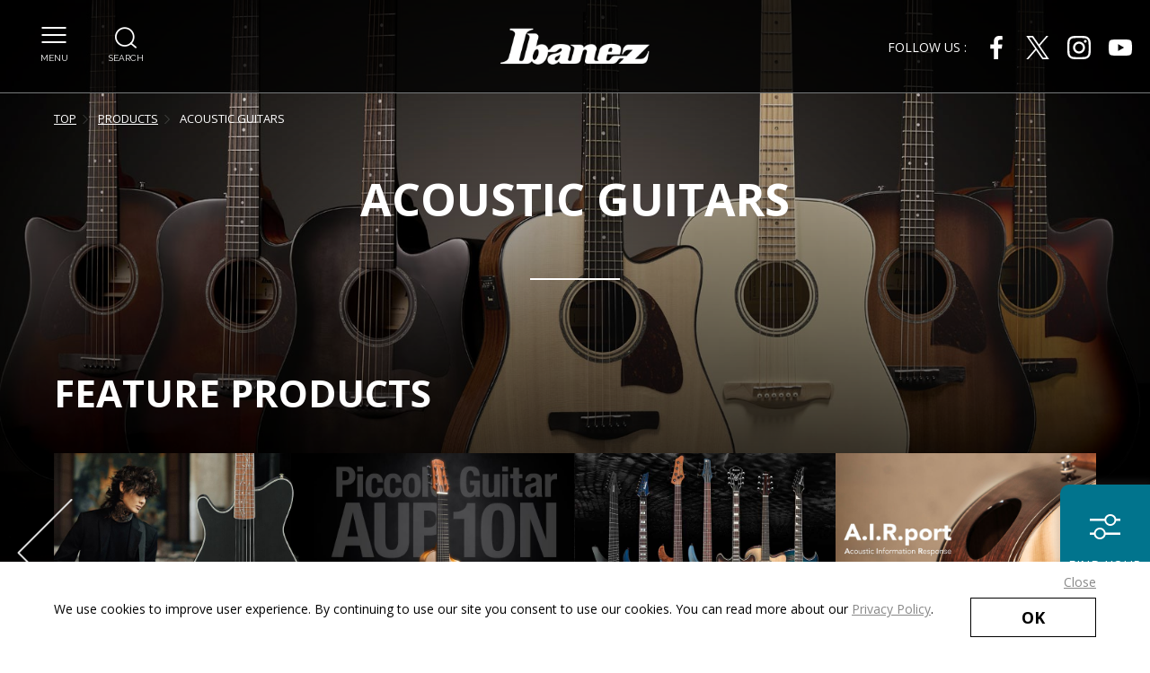

--- FILE ---
content_type: text/html;charset=utf-8
request_url: https://www.ibanez.com/eu/products/category/acoustic_guitars/
body_size: 5758
content:
<!DOCTYPE html>

<html lang="en">
<head>
	<meta charset="UTF-8" />
	<meta name="keywords" class="rt_pc_meta_keywords" content="Ibanez,Guitars,Acoustic Guitars,Products,HOSHINO GAKKI" />
	<meta name="description" class="rt_pc_meta_description" content="Find a great collection of Acoustic Guitar at Ibanez. Ibanez offers electric guitars, bass guitars, acoustic guitars, effect and pedals, amps, plus guitar accessories like tuners, straps and picks." />
	<title class="rt_pc_head_title">ACOUSTIC GUITARS | PRODUCTS | Ibanez guitars</title>
	<meta property="og:site_name" content="Ibanez guitars" />
	<meta property="og:type" content="article" />
	<meta property="og:title" class="rt_pc_head_title" content="ACOUSTIC GUITARS | PRODUCTS | Ibanez guitars" />
	<meta property="og:description" class="rt_pc_meta_description" content="Find a great collection of Acoustic Guitar at Ibanez. Ibanez offers electric guitars, bass guitars, acoustic guitars, effect and pedals, amps, plus guitar accessories like tuners, straps and picks." />
	<meta property="og:url" class="rt_pc_og_url" content="https://www.ibanez.com/eu/products/category/acoustic_guitars/" />
	<meta property="fb:app_id" content="100685953601615" />
	<meta property="og:image" class="rt_pc_og_img" content="https://www.ibanez.com/common/product_artist_file/file/pc_main_acoustic_guitars_eu.jpg" />
	<meta name="twitter:image" class="rt_pc_og_img" content="https://www.ibanez.com/common/product_artist_file/file/pc_main_acoustic_guitars_eu.jpg" />
	<meta name="twitter:card" content="summary_large_image" />
	<meta name="twitter:site" content="@ibanezofficial" />
	<meta http-equiv="X-UA-Compatible" content="IE=edge" />
	<meta name="viewport" content="width=device-width, initial-scale=1.0" />
	<meta name="format-detection" content="telephone=no" />
	<link type="text/css" rel="stylesheet" href="/common/css/style.css" />
<link rel="icon" href="/favicon.ico" />
<!-- Google Tag Manager --><script>(function(w,d,s,l,i){w[l]=w[l]||[];w[l].push({'gtm.start':
new Date().getTime(),event:'gtm.js'});var f=d.getElementsByTagName(s)[0],
j=d.createElement(s),dl=l!='dataLayer'?'&l='+l:'';j.async=true;j.src=
'https://www.googletagmanager.com/gtm.js?id='+i+dl;f.parentNode.insertBefore(j,f);
})(window,document,'script','dataLayer','GTM-53HBLWF');</script><!-- End Google Tag Manager --><!-- Google tag (gtag.js) --><script async="" src="https://www.googletagmanager.com/gtag/js?id=G-83NDZKFMGQ"></script><script>
  window.dataLayer = window.dataLayer || [];
  function gtag(){dataLayer.push(arguments);}
  gtag('js', new Date());

  gtag('config', 'G-83NDZKFMGQ');
</script></head>
<body>
<div id="pagetop" class="container products">
	<header class="header inc_eu_header">
	<link href="/common/css/gdpr.css" rel="stylesheet" type="text/css" />
	<div class="header-gdpr" id="header-gdpr">
		<div class="mod-auto header-gdpr-in opacity">
			<p class="header-gdpr-in-text">We use cookies to improve user experience. By continuing to use our site you consent to use our cookies. You can read more about our <a href="/eu/gdpr.html" class="td_under opacity">Privacy Policy</a>.</p>
			<p class="header-gdpr-in-btn" id="header-gdpr-in-btn"><a href="javascript:void(0)" class="mod-btn mod-btn140">OK</a></p>
			<p class="header-gdpr-in-close" id="header-gdpr-in-close"><a href="javascript:void(0)" class="td_under">Close</a></p>
		</div>
		<script type="text/javascript" src="/common/js/gdpr.js"></script>
	</div>
	<div class="header-content opacity">
		<div class="header-content-left">
			<div class="header-content-left-in">
				<div class="header-menu js-header-menu" tabindex="0">
					<div class="header-menu-button js-header-menu-btn">
						<span class="header-menu-button-inner"></span>
					</div>
					<span class="header-menu-button-text">MENU</span>
				</div>
			</div>
			<div class="header-content-left-in">
				<div class="header-search" tabindex="0">
					<i class="icon icon-zoom" aria-hidden="true"></i>
					<span class="header-search-text">SEARCH</span>
				</div>
			</div>
		</div>
		<a href="/eu/" class="header-content-logo"><img alt="Ibanez logo" src="/images/logo.png" class="width-u-100" /></a>
		<div class="header-content-right">
			<div class="pos_relative">
				<p class="header-content-right-sp" tabindex="0">
					<i class="icon icon-share" aria-hidden="true"></i>
					<span class="header-content-right-sp-text">SHARE</span>
				</p>
				<div class="header-content-right-wrap">
					<p class="header-content-right-in">FOLLOW US :</p>
					<ul>
						<li class="header-content-right-in">
							<a href="https://www.facebook.com/ibanezguitars" target="_blank" aria-label="Facebook External link(open in new windows)" class="header-content-right-in-icon" tabindex="-1">
								<img src="/common/images/facebook.svg" alt="Facebook" />
							</a>
						</li>
						<li class="header-content-right-in">
							<a href="https://twitter.com/ibanezofficial" target="_blank" aria-label="Twitter External link(open in new windows)" class="header-content-right-in-icon" tabindex="-1">
								<img src="/common/images/twitter.svg" alt="Twitter" />
							</a>
						</li>
						<li class="header-content-right-in">
							<a href="https://www.instagram.com/officialibanezguitars/" target="_blank" aria-label="Instagram External link(open in new windows)" class="header-content-right-in-icon" tabindex="-1">
								<img src="/common/images/instagram.svg" alt="Instagram" />
							</a>
						</li>
						<li class="header-content-right-in">
							<a href="https://www.youtube.com/user/IbanezOfficial" target="_blank" aria-label="Youtube External link(open in new windows)" class="header-content-right-in-icon" tabindex="-1">
								<img src="/common/images/youtube.svg" alt="Youtube" />
							</a>
						</li>
					</ul>
				</div>
			</div>
			<div class="header-content-right-overlay"></div>
		</div>
	</div>
	<nav class="header-menuBlock js-header-menu-block clearfix">
		<div data-view="pc">
			<div class="header-menuBlock-category">
				<ul class="header-menuBlock-content">
					<li>
						<span class="header-menuBlock-lists js-header-category-parent" tabindex="-1"><span>NEWS</span></span>
						<div class="header-menuBlock-childCategory">
							<ul class="header-menuBlock-childCategory-in js-header-category-child">
								<li><a href="/eu/news/" class="header-menuBlock-lists" tabindex="-1"><span>NEWS INDEX</span></a></li>
								<li><a href="/eu/news/category/feature/" class="header-menuBlock-lists js-header-childCategory-parent00" tabindex="-1"><span>FEATURE PRODUCTS</span></a></li>
								<li><a href="/eu/news/category/event/" class="header-menuBlock-lists js-header-childCategory-parent00" tabindex="-1"><span>EVENTS</span></a></li>
								<li><a href="/eu/news/category/info/" class="header-menuBlock-lists js-header-childCategory-parent00" tabindex="-1"><span>INFORMATION</span></a></li>
							</ul>
						</div>
					</li>
					<li>
						<span class="header-menuBlock-lists js-header-category-parent" tabindex="-1"><span>PRODUCTS</span></span>
						<div class="header-menuBlock-childCategory">
							<ul class="header-menuBlock-childCategory-in js-header-category-child">
								<li><a href="/eu/products/" class="header-menuBlock-lists" tabindex="-1"><span>PRODUCTS INDEX</span></a></li>
								<li><a href="/eu/products/category/electric_guitars/" class="header-menuBlock-lists js-header-childCategory-parent01" tabindex="-1"><span>ELECTRIC GUITARS</span></a></li>
								<li><a href="/eu/products/category/electric_basses/" class="header-menuBlock-lists js-header-childCategory-parent01" tabindex="-1"><span>ELECTRIC BASSES</span></a></li>
								<li><a href="/eu/products/category/hollow_bodies/" class="header-menuBlock-lists js-header-childCategory-parent01" tabindex="-1"><span>HOLLOW BODIES</span></a></li>
								<li><a href="/eu/products/category/acoustic_guitars/" class="header-menuBlock-lists js-header-childCategory-parent01" tabindex="-1"><span>ACOUSTIC GUITARS</span></a></li>
								<li><a href="/eu/products/category/electronics/" class="header-menuBlock-lists js-header-childCategory-parent01" tabindex="-1"><span>ELECTRONICS</span></a></li>
								<li><a href="/eu/products/category/accessories/" class="header-menuBlock-lists js-header-childCategory-parent01" tabindex="-1"><span>ACCESSORIES</span></a></li>
							</ul>
						</div>
					</li>
					<li>
						<span class="header-menuBlock-lists js-header-category-parent" tabindex="-1"><span>ARTISTS</span></span>
						<div class="header-menuBlock-childCategory">
							<ul class="header-menuBlock-childCategory-in js-header-category-child">
								<li><a href="/eu/artists/" class="header-menuBlock-lists" tabindex="-1"><span>ARTISTS INDEX</span></a></li>
								<li><a href="/eu/artists/category/electric_guitars/" class="header-menuBlock-lists js-header-childCategory-parent02" tabindex="-1"><span>ELECTRIC GUITARS</span></a></li>
								<li><a href="/eu/artists/category/electric_basses/" class="header-menuBlock-lists js-header-childCategory-parent02" tabindex="-1"><span>ELECTRIC BASSES</span></a></li>
								<li><a href="/eu/artists/category/hollow_bodies/" class="header-menuBlock-lists js-header-childCategory-parent02" tabindex="-1"><span>HOLLOW BODIES</span></a></li>
								<li><a href="/eu/artists/category/acoustic_guitars/" class="header-menuBlock-lists js-header-childCategory-parent02" tabindex="-1"><span>ACOUSTIC GUITARS</span></a></li>
								<li><a href="/eu/artists/category/electronics/" class="header-menuBlock-lists js-header-childCategory-parent02" tabindex="-1"><span>ELECTRONICS</span></a></li>
							</ul>
						</div>
					</li>
					<li><a href="/eu/videos/" class="header-menuBlock-lists js-header-category-notab" tabindex="-1"><span>VIDEOS</span></a></li>
					<li>
						<span class="header-menuBlock-lists js-header-category-parent" tabindex="-1"><span>SUPPORT</span></span>
						<div class="header-menuBlock-childCategory">
							<ul class="header-menuBlock-childCategory-in js-header-category-child">
								<li><a href="/eu/support/" class="header-menuBlock-lists" tabindex="-1"><span>SUPPORT INDEX</span></a></li>
								<li><a href="/eu/support/faq/" class="header-menuBlock-lists" tabindex="-1"><span>FAQ</span></a></li>
								<li><a href="/eu/support/contact/" class="header-menuBlock-lists" tabindex="-1"><span>CONTACT</span></a></li>
								<li><a href="/eu/news/detail/20210303131816.html" class="header-menuBlock-lists" tabindex="-1"><span>IBANEZ PRESTIGE DEALERS</span></a></li>
								<li><a href="/world/support/manual/" target="_blank" class="header-menuBlock-lists" tabindex="-1"><span>MANUALS <i class="icon icon-blank" aria-label="External link(open in new windows)"></i></span></a></li>
								<li><a href="/eu/support/catalogs/" class="header-menuBlock-lists" tabindex="-1"><span>CATALOGS</span></a></li>
								<li><a href="https://cs.hoshinogakki.co.jp/pcw.nsf" target="_blank" class="header-menuBlock-lists" tabindex="-1"><span>PARTS <i class="icon icon-blank" aria-label="External link(open in new windows)"></i></span></a></li>
								<li><a href="/eu/support/counterfeit_warning/" class="header-menuBlock-lists" tabindex="-1"><span>COUNTERFEIT WARNING</span></a></li>
							</ul>
						</div>
					</li>
				</ul>
			</div>

			<!-- カテゴリ内背景画像 -->
			<ul class="header-menuBlock-right opacity">
				<!-- NEWS -->
				<li class="header-menuBlock-right-in js-header-childCategory-child00">
					<img alt="" src="/common/images/header/news/feature.jpg" class="width-u-100" />
				</li>
				<li class="header-menuBlock-right-in js-header-childCategory-child00">
					<img alt="" src="/common/images/header/news/events.jpg" class="width-u-100" />
				</li>
				<li class="header-menuBlock-right-in js-header-childCategory-child00">
					<img alt="" src="/common/images/header/news/information.jpg" class="width-u-100" />
				</li>
				<!-- PRODUCTS -->
				<li class="header-menuBlock-right-in js-header-childCategory-child01">
					<img alt="" src="/common/images/header/products/guitar.png" class="width-u-100" />
				</li>
				<li class="header-menuBlock-right-in js-header-childCategory-child01">
					<img alt="" src="/common/images/header/products/bass.png" class="width-u-100" />
				</li>
				<li class="header-menuBlock-right-in js-header-childCategory-child01">
					<img alt="" src="/common/images/header/products/hollow.png" class="width-u-100" />
				</li>
				<li class="header-menuBlock-right-in js-header-childCategory-child01">
					<img alt="" src="/common/images/header/products/accoustics.png" class="width-u-100" />
				</li>
				<li class="header-menuBlock-right-in js-header-childCategory-child01">
					<img alt="" src="/common/images/header/products/electronics.png" class="width-u-100" />
				</li>
				<li class="header-menuBlock-right-in js-header-childCategory-child01">
					<img alt="" src="/common/images/header/products/accessories.png" class="width-u-100" />
				</li>
				<!-- ARTIST -->
				<li class="header-menuBlock-right-in js-header-childCategory-child02">
					<img alt="" src="/common/images/header/artists/guitar.jpg" class="width-u-100" />
				</li>
				<li class="header-menuBlock-right-in js-header-childCategory-child02">
					<img alt="" src="/common/images/header/artists/bass.jpg" class="width-u-100" />
				</li>
				<li class="header-menuBlock-right-in js-header-childCategory-child02">
					<img alt="" src="/common/images/header/artists/hollowbodies.jpg" class="width-u-100" />
				</li>
				<li class="header-menuBlock-right-in js-header-childCategory-child02">
					<img alt="" src="/common/images/header/artists/acoustics.jpg" class="width-u-100" />
				</li>
				<li class="header-menuBlock-right-in js-header-childCategory-child02">
					<img alt="" src="/common/images/header/artists/electronics.jpg" class="width-u-100" />
				</li>
			</ul>
		</div>
		<ul class="header-menuBlock-sp" data-view="tablet sp">
			<li class="di_block">
				<div class="js-toggle header-menuBlock-sp-category" tabindex="-1">NEWS</div>
				<ul class="js-toggleBlock">
					<li><a href="/eu/news/category/feature/" class="header-menuBlock-sp-category-child" tabindex="-1">FEATURE PRODUCTS<i class="icon icon-arrow_right" aria-hidden="true"></i></a></li>
					<li><a href="/eu/news/category/event/" class="header-menuBlock-sp-category-child" tabindex="-1">EVENTS<i class="icon icon-arrow_right" aria-hidden="true"></i></a></li>
					<li><a href="/eu/news/category/info/" class="header-menuBlock-sp-category-child" tabindex="-1">INFORMATION<i class="icon icon-arrow_right" aria-hidden="true"></i></a></li>
					<li><a href="/eu/news/" class="header-menuBlock-sp-category-child header-menuBlock-sp-category-child-more" tabindex="-1">VIEW MORE<i class="icon icon-arrow_right" aria-hidden="true"></i></a></li>
				</ul>
			</li>
			<li class="di_block">
				<div class="js-toggle header-menuBlock-sp-category" tabindex="-1">PRODUCTS</div>
				<ul class="js-toggleBlock">
					<li><a href="/eu/products/category/electric_guitars/" class="header-menuBlock-sp-category-child" tabindex="-1">ELECTRIC GUITARS<i class="icon icon-arrow_right" aria-hidden="true"></i></a></li>
					<li><a href="/eu/products/category/electric_basses/" class="header-menuBlock-sp-category-child" tabindex="-1">ELECTRIC BASSES<i class="icon icon-arrow_right" aria-hidden="true"></i></a></li>
					<li><a href="/eu/products/category/hollow_bodies/" class="header-menuBlock-sp-category-child" tabindex="-1">HOLLOW BODIES<i class="icon icon-arrow_right" aria-hidden="true"></i></a></li>
					<li><a href="/eu/products/category/acoustic_guitars/" class="header-menuBlock-sp-category-child" tabindex="-1">ACOUSTIC  GUITARS<i class="icon icon-arrow_right" aria-hidden="true"></i></a></li>
					<li><a href="/eu/products/category/electronics/" class="header-menuBlock-sp-category-child" tabindex="-1">ELECTRONICS<i class="icon icon-arrow_right" aria-hidden="true"></i></a></li>
					<li><a href="/eu/products/category/accessories/" class="header-menuBlock-sp-category-child" tabindex="-1">ACCESSORIES<i class="icon icon-arrow_right" aria-hidden="true"></i></a></li>
					<li><a href="/eu/products/" class="header-menuBlock-sp-category-child header-menuBlock-sp-category-child-more" tabindex="-1">VIEW MORE<i class="icon icon-arrow_right" aria-hidden="true"></i></a></li>
				</ul>
			</li>
			<li class="di_block">
				<div class="js-toggle header-menuBlock-sp-category" tabindex="-1">ARTISTS</div>
				<ul class="js-toggleBlock">
					<li><a href="/eu/artists/category/electric_guitars/" class="header-menuBlock-sp-category-child" tabindex="-1">ELECTRIC GUITARS<i class="icon icon-arrow_right" aria-hidden="true"></i></a></li>
					<li><a href="/eu/artists/category/electric_basses/" class="header-menuBlock-sp-category-child" tabindex="-1">ELECTRIC BASSES<i class="icon icon-arrow_right" aria-hidden="true"></i></a></li>
					<li><a href="/eu/artists/category/hollow_bodies/" class="header-menuBlock-sp-category-child" tabindex="-1">HOLLOW BODIES<i class="icon icon-arrow_right" aria-hidden="true"></i></a></li>
					<li><a href="/eu/artists/category/acoustic_guitars/" class="header-menuBlock-sp-category-child" tabindex="-1">ACOUSTIC  GUITARS<i class="icon icon-arrow_right" aria-hidden="true"></i></a></li>
					<li><a href="/eu/artists/category/electronics/" class="header-menuBlock-sp-category-child" tabindex="-1">ELECTRONICS<i class="icon icon-arrow_right" aria-hidden="true"></i></a></li>
					<li><a href="/eu/artists/" class="header-menuBlock-sp-category-child header-menuBlock-sp-category-child-more" tabindex="-1">VIEW MORE<i class="icon icon-arrow_right" aria-hidden="true"></i></a></li>
				</ul>
			</li>
			<li><a href="/eu/videos/" class="di_block header-menuBlock-sp-category" tabindex="-1">VIDEOS</a></li>
			<li class="di_block">
				<div class="js-toggle header-menuBlock-sp-category" tabindex="-1">SUPPORT</div>
				<ul class="js-toggleBlock">
					<li><a href="/eu/support/faq/" class="header-menuBlock-sp-category-child" tabindex="-1">FAQ<i class="icon icon-arrow_right" aria-hidden="true"></i></a></li>
					<li><a href="/eu/support/contact/" class="header-menuBlock-sp-category-child" tabindex="-1">CONTACT<i class="icon icon-arrow_right" aria-hidden="true"></i></a></li>
					<li><a href="/eu/news/detail/20210303131816.html" class="header-menuBlock-sp-category-child" tabindex="-1">IBANEZ PRESTIGE DEALERS<i class="icon icon-arrow_right" aria-hidden="true"></i></a></li>
					<li><a href="/world/support/manual/" class="header-menuBlock-sp-category-child" tabindex="-1" target="_blank">MANUALS<i class="icon icon-blank" aria-label="External link(open in new windows)"></i></a></li>
					<li><a href="/eu/support/catalogs/" class="header-menuBlock-sp-category-child" tabindex="-1">CATALOGS<i class="icon icon-arrow_right" aria-hidden="true"></i></a></li>
					<li><a href="https://cs.hoshinogakki.co.jp/pcw.nsf" target="_blank" class="header-menuBlock-sp-category-child" tabindex="-1">PARTS<i class="icon icon-blank" aria-label="External link(open in new windows)"></i></a></li>
					<li><a href="/eu/support/counterfeit_warning/" class="header-menuBlock-sp-category-child" tabindex="-1">COUNTERFEIT WARNING<i class="icon icon-arrow_right" aria-hidden="true"></i></a></li>
					<li><a href="/eu/support/" class="header-menuBlock-sp-category-child header-menuBlock-sp-category-child-more" tabindex="-1">VIEW MORE<i class="icon icon-arrow_right" aria-hidden="true"></i></a></li>
				</ul>
			</li>
		</ul>
	</nav>
	<div class="header-menuBlock js-header-search-block">
		<div class="header-searchBlock">
			<!-- <div id="gsearch">
				<script>
					(function() {
				    var cx = '012989024309140404455:_f2eeuvzrna';
				    var gcse = document.createElement('script');
				    gcse.type = 'text/javascript';
				    gcse.async = true;
				    gcse.src = (document.location.protocol == 'https:' ? 'https:' : 'http:') +
				        '//www.google.com/cse/cse.js?cx=' + cx;
				    var s = document.getElementsByTagName('script')[0];
				    s.parentNode.insertBefore(gcse, s);
				  })();
				</script>
				<div class="mod-siteSearch-box">
					<gcse:searchbox-only resultsUrl="/eu/results.html" queryParameterName="q"></gcse:searchbox-only>
				</div>
			</div> -->
			<div class="mod-siteSearch-box mod-siteSearch-box_products">
				<ul class="mod-siteSearch-box_products-ul">
					<li class="mod-siteSearch-box_products-li mod-siteSearch-box_products-icon"><i class="icon icon-zoom" aria-hidden="true"></i></li>
					<li class="mod-siteSearch-box_products-li mod-siteSearch-box_products-text">
						<span class="fw_bold">PRODUCT SEARCH</span>
					</li>
					<li class="mod-siteSearch-box_products-li mod-siteSearch-box_products-select mod-select">
						<label>
							<select class="js-header-prodSearch-select" name="" tabindex="-1" title="PRODUCT SEARCH SELECT CATEGORY">
								<option value="/eu/products/search/electric_guitars/list/" selected="">ELECTRIC GUITARS</option>
								<option value="/eu/products/search/electric_basses/list/">ELECTRIC BASSES</option>
								<option value="/eu/products/search/hollow_bodies/list/">HOLLOW BODIES</option>
								<option value="/eu/products/search/acoustic_guitars/list/">ACOUSTIC GUITARS</option>
								<option value="/eu/products/search/electronics/list/">ELECTRONICS</option>
								<option value="/eu/products/search/accessories/list/">ACCESSORIES</option>
							</select>
						</label>
					</li>
					<li class="mod-siteSearch-box_products-li mod-siteSearch-box_products-input">
						<input class="js-header-prodSearch-input" placeholder="ENTER MODEL NUMBER" type="text" title="ENTER MODEL NUMBER" />
					</li>
					<li class="mod-siteSearch-box_products-li mod-siteSearch-box_products-btn opacity">
						<a class="mod-siteSearch-box_products-btn-in js-header-prodSearch" href="/eu/products/search/electric_guitars/list/" tabindex="-1"><span>SEARCH</span></a>
					</li>
				</ul>
			</div>
		</div>
	</div>
	<ul class="header-nav opacity">
		<li class="header-nav-in"><a href="/eu/products/category/electric_guitars/">ELECTRIC GUITARS</a></li>
		<li class="header-nav-in"><a href="/eu/products/category/electric_basses/">BASSES</a></li>
		<li class="header-nav-in"><a href="/eu/products/category/hollow_bodies/">HOLLOW BODIES</a></li>
		<li class="header-nav-in"><a href="/eu/products/category/acoustic_guitars/">ACOUSTICS</a></li>
		<li class="header-nav-in"><a href="/eu/products/category/electronics/">ELECTRONICS</a></li>
		<li class="header-nav-in"><a href="/eu/products/category/accessories/">ACCESSORIES</a></li>
	</ul>
</header>
	<main class=" clearfix opacity">
		<div class="color-bg_light_black">
			<section class="mod-firstBlock js-findLink-firstArea">
				<div class="mod-firstBlock-content mod-auto">
					<ul itemscope="" itemtype="http://schema.org/BreadcrumbList" class="mod-topicPath">
						<li itemprop="itemListElement" itemscope="" itemtype="http://schema.org/ListItem" class="mod-topicPath-li">
							<a itemprop="item" href="/eu/">TOP</a>
							<meta itemprop="position" content="1" />
						</li>
						<li itemprop="itemListElement" itemscope="" itemtype="http://schema.org/ListItem" class="mod-topicPath-li">
							<a itemprop="item" href="/eu/products/">PRODUCTS</a>
							<meta itemprop="position" content="2" />
						</li>
						<li itemprop="itemListElement" itemscope="" itemtype="http://schema.org/ListItem" class="mod-topicPath-li">
							<a itemprop="item" class="rt_cf_pc_href" href="/eu/products/category/acoustic_guitars/">ACOUSTIC GUITARS</a>
							<meta itemprop="position" content="3" />
						</li>
					</ul>
					<h1 class="mod-firstBlock-content-in"><span class="mod-firstBlock-content-title rt_cf_pc_name">ACOUSTIC GUITARS</span></h1>
				</div>
				<div class="mod-firstBlock-bg">
					<img alt="ACOUSTIC GUITARS" src="/common/product_artist_file/file/pc_main_acoustic_guitars_eu.jpg" class="width-u-100 rt_cf_pc_main_img" data-view="pc tablet" />
					<img alt="ACOUSTIC GUITARS" src="/common/product_artist_file/file/pc_main_acoustic_guitars_eu_sp.jpg" class="width-u-100 rt_cf_pc_main_img_sp" data-view="sp" />
				</div>
			</section>
			<section class="mod-block products-features mod-spacer-section rt_bn_feature_products_list_is_not_0">
				<div class="mod-auto">
					<h2 class="mod-head pt0 color_white">FEATURE PRODUCTS</h2>
					<div class="mod-spacer products-features-slide">
						<div class="rt_bn_feature_products_list">
							<a href="/eu/products/detail/frh10nl_5b_03.html" class="mod-a rt_cf_n_href" target="_self">
								<img alt="" src="./news_file/file/LN_TOD10NL.jpg" title="" class="width-u-100 rt_cf_n_img" />
								<div class="p20">
									<p class="fs_middle fw_bold rt_cf_n_title">TOD10NL-TKF</p>
									<!--<p>$ニュースリード$</p>-->
								</div>
							</a>
						</div><div class="rt_bn_feature_products_list">
							<a href="/eu/products/detail/aup10n_2y_02.html" class="mod-a rt_cf_n_href" target="_self">
								<img alt="" src="./news_file/file/LN_AUP10N.jpg" title="" class="width-u-100 rt_cf_n_img" />
								<div class="p20">
									<p class="fs_middle fw_bold rt_cf_n_title">AUP10N Piccolo guitar</p>
									<!--<p>$ニュースリード$</p>-->
								</div>
							</a>
						</div><div class="rt_bn_feature_products_list">
							<a href="/eu/news/detail/20251211100838.html" class="mod-a rt_cf_n_href">
								<img alt="" src="./news_file/file/fp_newgear2026.jpg" title="" class="width-u-100 rt_cf_n_img" />
								<div class="p20">
									<p class="fs_middle fw_bold rt_cf_n_title">New Gear for 2026</p>
									<!--<p>$ニュースリード$</p>-->
								</div>
							</a>
						</div><div class="rt_bn_feature_products_list">
							<a href="/eu/news/detail/20240702152739.html" class="mod-a rt_cf_n_href">
								<img alt="" src="./news_file/file/fp_airport_thumb.jpg" title="" class="width-u-100 rt_cf_n_img" />
								<div class="p20">
									<p class="fs_middle fw_bold rt_cf_n_title">A.I.R.port</p>
									<!--<p>$ニュースリード$</p>-->
								</div>
							</a>
						</div><div class="rt_bn_feature_products_list">
							<a href="https://www.ibanez.com/world/special/tablab/" class="mod-a rt_cf_n_href" target="_blank">
								<img alt="" src="./news_file/file/fp_TABLAB.jpg" title="" class="width-u-100 rt_cf_n_img" />
								<div class="p20">
									<p class="fs_middle fw_bold rt_cf_n_title">Ibanez TABLAB</p>
									<!--<p>$ニュースリード$</p>-->
								</div>
							</a>
						</div><div class="rt_bn_feature_products_list">
							<a href="/eu/products/detail/jgm5_1x_02.html" class="mod-a rt_cf_n_href" target="_self">
								<img alt="" src="./news_file/file/fp_JGM5.jpg" title="" class="width-u-100 rt_cf_n_img" />
								<div class="p20">
									<p class="fs_middle fw_bold rt_cf_n_title">JGM5-BSN</p>
									<!--<p>$ニュースリード$</p>-->
								</div>
							</a>
						</div><div class="rt_bn_feature_products_list">
							<a href="/eu/news/detail/20201116160034.html" class="mod-a rt_cf_n_href">
								<img alt="" src="./news_file/file/latest_news_AAD.jpg" title="" class="width-u-100 rt_cf_n_img" />
								<div class="p20">
									<p class="fs_middle fw_bold rt_cf_n_title">Advanced Acoustic</p>
									<!--<p>$ニュースリード$</p>-->
								</div>
							</a>
						</div><div class="rt_bn_feature_products_list">
							<a href="/eu/news/detail/20190416115458.html" class="mod-a rt_cf_n_href">
								<img alt="" src="./news_file/file/latest_news_FS.jpg" title="" class="width-u-100 rt_cf_n_img" />
								<div class="p20">
									<p class="fs_middle fw_bold rt_cf_n_title">Ibanez Fingerstyle Collection</p>
									<!--<p>$ニュースリード$</p>-->
								</div>
							</a>
						</div>
					</div>
				</div>
			</section>
		</div>
		<section class="products-signature mod-bgBlock color-bg_black mod-spacer-section">
			<div class="mod-auto mod-bgBlock-content">
				<h2 class="mod-head color_white">SIGNATURE MODELS</h2>
				<ul class="mod-spacer pure-g">
					<li class="pure-u-1-6 pure-u-lg-1-4 pure-u-md-1-3 rt_bn_artist">
						<a href="/eu/artists/detail/1383.html" class="mod-a pos_relative rt_cf_a_href">

							
							
							
							<div class="rt_p_category_acoustic_guitars">
								
								<span class="rt_cf_a_img_acoustic_guitars_isnot"><img alt="" src="/common/product_artist_file/file/a_main_Marcin.jpg?_size=1" class="width-u-100 rt_cf_a_img" /></span>
							</div>
							
							

							<div class="products-signature-text">
								<!-- $モデル名$は複数出力。複数の場合/スラッシュ区切り -->
								<div class="products-signature-text-name">
									<span class="cf_a_signature_models"><span class="rt_cf_a_signature_models_cf_pm_name" data-key="mrc">MRC</span></span>
								</div>
								<!-- 中国語サイトの場合 -->
								
								<!-- 中国語サイト以外の場合 -->
								<div class="rt_p_regions_isnot_cn"> <span class="rt_cf_a_last_name">&nbsp;Marcin</span></div>
							</div>
						</a>
					</li><li class="pure-u-1-6 pure-u-lg-1-4 pure-u-md-1-3 rt_bn_artist">
						<a href="/eu/artists/detail/1567.html" class="mod-a pos_relative rt_cf_a_href">

							
							
							
							<div class="rt_p_category_acoustic_guitars">
								
								<span class="rt_cf_a_img_acoustic_guitars_isnot"><img alt="" src="/common/product_artist_file/file/a_main_JonGomm.jpg?_size=1" class="width-u-100 rt_cf_a_img" /></span>
							</div>
							
							

							<div class="products-signature-text">
								<!-- $モデル名$は複数出力。複数の場合/スラッシュ区切り -->
								<div class="products-signature-text-name">
									<span class="cf_a_signature_models"><span class="rt_cf_a_signature_models_cf_pm_name" data-key="jgm">JGM</span></span>
								</div>
								<!-- 中国語サイトの場合 -->
								
								<!-- 中国語サイト以外の場合 -->
								<div class="rt_p_regions_isnot_cn"><span class="rt_cf_a_first_name">Jon</span> <span class="rt_cf_a_last_name">Gomm</span></div>
							</div>
						</a>
					</li><li class="pure-u-1-6 pure-u-lg-1-4 pure-u-md-1-3 rt_bn_artist">
						<a href="/eu/artists/detail/1172.html" class="mod-a pos_relative rt_cf_a_href">

							
							
							
							<div class="rt_p_category_acoustic_guitars">
								<span class="rt_cf_a_img_acoustic_guitars_is"><img alt="Tim Henson Acoustic Guitar" src="/common/product_artist_file/file/a_main_TimHenson_ag.jpg?_size=1" class="width-u-100 rt_cf_a_img_acoustic_guitars" /></span>
								
							</div>
							
							

							<div class="products-signature-text">
								<!-- $モデル名$は複数出力。複数の場合/スラッシュ区切り -->
								<div class="products-signature-text-name">
									<span class="cf_a_signature_models"><span class="rt_cf_a_signature_models_cf_pm_name" data-key="thm">TOD</span></span><span class="cf_a_signature_models"><span class="rt_cf_a_signature_models_cf_pm_name" data-key="tod">TOD</span></span>
								</div>
								<!-- 中国語サイトの場合 -->
								
								<!-- 中国語サイト以外の場合 -->
								<div class="rt_p_regions_isnot_cn"><span class="rt_cf_a_first_name">Tim </span> <span class="rt_cf_a_last_name">Henson</span></div>
							</div>
						</a>
					</li><li class="pure-u-1-6 pure-u-lg-1-4 pure-u-md-1-3 rt_bn_artist">
						<a href="/eu/artists/detail/183.html" class="mod-a pos_relative rt_cf_a_href">

							
							
							
							<div class="rt_p_category_acoustic_guitars">
								<span class="rt_cf_a_img_acoustic_guitars_is"><img alt="Joe Satriani Acoustic Guitar" src="/common/product_artist_file/file/a_main_JoeSatriani_ag.png?_size=1" class="width-u-100 rt_cf_a_img_acoustic_guitars" /></span>
								
							</div>
							
							

							<div class="products-signature-text">
								<!-- $モデル名$は複数出力。複数の場合/スラッシュ区切り -->
								<div class="products-signature-text-name">
									<span class="cf_a_signature_models"><span class="rt_cf_a_signature_models_cf_pm_name" data-key="js">JS</span></span><span class="cf_a_signature_models"><span class="rt_cf_a_signature_models_cf_pm_name" data-key="jsa">JSA</span></span>
								</div>
								<!-- 中国語サイトの場合 -->
								
								<!-- 中国語サイト以外の場合 -->
								<div class="rt_p_regions_isnot_cn"><span class="rt_cf_a_first_name">Joe</span> <span class="rt_cf_a_last_name">Satriani</span></div>
							</div>
						</a>
					</li><li class="pure-u-1-6 pure-u-lg-1-4 pure-u-md-1-3 rt_bn_artist">
						<a href="/eu/artists/detail/213.html" class="mod-a pos_relative rt_cf_a_href">

							
							
							
							<div class="rt_p_category_acoustic_guitars">
								<span class="rt_cf_a_img_acoustic_guitars_is"><img alt="Steve Vai Acoustic Guitar" src="/common/product_artist_file/file/a_main_SteveVai_ag.png?_size=1" class="width-u-100 rt_cf_a_img_acoustic_guitars" /></span>
								
							</div>
							
							

							<div class="products-signature-text">
								<!-- $モデル名$は複数出力。複数の場合/スラッシュ区切り -->
								<div class="products-signature-text-name">
									<span class="cf_a_signature_models"><span class="rt_cf_a_signature_models_cf_pm_name" data-key="jem_uv">PIA/JEM/UV</span></span><span class="cf_a_signature_models"><span class="rt_cf_a_signature_models_cf_pm_name" data-key="ep">EP</span></span>
								</div>
								<!-- 中国語サイトの場合 -->
								
								<!-- 中国語サイト以外の場合 -->
								<div class="rt_p_regions_isnot_cn"><span class="rt_cf_a_first_name">Steve</span> <span class="rt_cf_a_last_name">Vai</span></div>
							</div>
						</a>
					</li>
				</ul>
			</div>
			<div class="mod-bgBlock-bg">
				<img alt="" src="/images/products/category/SIGNATUREMODELS_bg.jpg" class="width-u-100" data-view="pc tablet" />
				<img alt="" src="/images/products/category/SIGNATUREMODELS_bg_sp.jpg" class="width-u-100" data-view="sp" />
			</div>
		</section>
		<section class="mod-block pos_relative color-bg_light_gray2 mod-spacer-section">
			<div class="mod-auto">
				<h2 class="mod-head">MODELS</h2>
				<ul class="mod-spacer pure-g space-u-30">
					<li class="pure-u-1-5 pure-u-md-1-2 space-u-30-child rt_bn_product_model">
						<a href="/eu/products/model/aad/" class="mod-a pos_relative ta_center rt_cf_pm_href">
							<img alt="" src="/common/product_artist_file/file/pm_thum_ag_aad_en.jpg" class="width-u-100 rt_cf_pm_model_img" />
							<p class="fw_bold mt10 color_black rt_cf_pm_name">Advanced Acoustic</p>
						</a>
					</li><li class="pure-u-1-5 pure-u-md-1-2 space-u-30-child rt_bn_product_model">
						<a href="/eu/products/model/artwood/" class="mod-a pos_relative ta_center rt_cf_pm_href">
							<img alt="" src="/common/product_artist_file/file/pm_thum_ag_artwood_en.jpg" class="width-u-100 rt_cf_pm_model_img" />
							<p class="fw_bold mt10 color_black rt_cf_pm_name">ARTWOOD</p>
						</a>
					</li><li class="pure-u-1-5 pure-u-md-1-2 space-u-30-child rt_bn_product_model">
						<a href="/eu/products/model/pf/" class="mod-a pos_relative ta_center rt_cf_pm_href">
							<img alt="" src="/common/product_artist_file/file/pm_thum_ag_pf_en.jpg" class="width-u-100 rt_cf_pm_model_img" />
							<p class="fw_bold mt10 color_black rt_cf_pm_name">PF</p>
						</a>
					</li><li class="pure-u-1-5 pure-u-md-1-2 space-u-30-child rt_bn_product_model">
						<a href="/eu/products/model/ae/" class="mod-a pos_relative ta_center rt_cf_pm_href">
							<img alt="" src="/common/product_artist_file/file/pm_thum_ag_ae_en.jpg" class="width-u-100 rt_cf_pm_model_img" />
							<p class="fw_bold mt10 color_black rt_cf_pm_name">AE</p>
						</a>
					</li><li class="pure-u-1-5 pure-u-md-1-2 space-u-30-child rt_bn_product_model">
						<a href="/eu/products/model/frh/" class="mod-a pos_relative ta_center rt_cf_pm_href">
							<img alt="" src="/common/product_artist_file/file/pm_thum_ag_frh_us.jpg" class="width-u-100 rt_cf_pm_model_img" />
							<p class="fw_bold mt10 color_black rt_cf_pm_name">FRH</p>
						</a>
					</li><li class="pure-u-1-5 pure-u-md-1-2 space-u-30-child rt_bn_product_model">
						<a href="/eu/products/model/pa/" class="mod-a pos_relative ta_center rt_cf_pm_href">
							<img alt="" src="/common/product_artist_file/file/pm_thum_ag_pa_en.jpg" class="width-u-100 rt_cf_pm_model_img" />
							<p class="fw_bold mt10 color_black rt_cf_pm_name">PA</p>
						</a>
					</li><li class="pure-u-1-5 pure-u-md-1-2 space-u-30-child rt_bn_product_model">
						<a href="/eu/products/model/aew/" class="mod-a pos_relative ta_center rt_cf_pm_href">
							<img alt="" src="/common/product_artist_file/file/pm_thum_ag_aew_en.jpg" class="width-u-100 rt_cf_pm_model_img" />
							<p class="fw_bold mt10 color_black rt_cf_pm_name">AEWC</p>
						</a>
					</li><li class="pure-u-1-5 pure-u-md-1-2 space-u-30-child rt_bn_product_model">
						<a href="/eu/products/model/aeg/" class="mod-a pos_relative ta_center rt_cf_pm_href">
							<img alt="" src="/common/product_artist_file/file/pm_thum_ag_aeg_en.jpg" class="width-u-100 rt_cf_pm_model_img" />
							<p class="fw_bold mt10 color_black rt_cf_pm_name">AEG</p>
						</a>
					</li><li class="pure-u-1-5 pure-u-md-1-2 space-u-30-child rt_bn_product_model">
						<a href="/eu/products/model/talman_acoustic_guitar/" class="mod-a pos_relative ta_center rt_cf_pm_href">
							<img alt="" src="/common/product_artist_file/file/pm_thum_ag_talman_en.jpg" class="width-u-100 rt_cf_pm_model_img" />
							<p class="fw_bold mt10 color_black rt_cf_pm_name">Talman</p>
						</a>
					</li><li class="pure-u-1-5 pure-u-md-1-2 space-u-30-child rt_bn_product_model">
						<a href="/eu/products/model/acoustic_bass/" class="mod-a pos_relative ta_center rt_cf_pm_href">
							<img alt="" src="/common/product_artist_file/file/pm_thum_ag_acoustic_bass_en.jpg" class="width-u-100 rt_cf_pm_model_img" />
							<p class="fw_bold mt10 color_black rt_cf_pm_name">ACOUSTIC BASS</p>
						</a>
					</li><li class="pure-u-1-5 pure-u-md-1-2 space-u-30-child rt_bn_product_model">
						<a href="/eu/products/model/altstar/" class="mod-a pos_relative ta_center rt_cf_pm_href">
							<img alt="" src="/common/product_artist_file/file/pm_thum_ag_altstar_en.jpg" class="width-u-100 rt_cf_pm_model_img" />
							<p class="fw_bold mt10 color_black rt_cf_pm_name">Altstar</p>
						</a>
					</li><li class="pure-u-1-5 pure-u-md-1-2 space-u-30-child rt_bn_product_model">
						<a href="/eu/products/model/classical/" class="mod-a pos_relative ta_center rt_cf_pm_href">
							<img alt="" src="/common/product_artist_file/file/pm_thum_ag_classic_en.jpg" class="width-u-100 rt_cf_pm_model_img" />
							<p class="fw_bold mt10 color_black rt_cf_pm_name">CLASSICAL</p>
						</a>
					</li><li class="pure-u-1-5 pure-u-md-1-2 space-u-30-child rt_bn_product_model">
						<a href="/eu/products/model/ewp/" class="mod-a pos_relative ta_center rt_cf_pm_href">
							<img alt="" src="/common/product_artist_file/file/pm_thum_ag_ewp_en.jpg" class="width-u-100 rt_cf_pm_model_img" />
							<p class="fw_bold mt10 color_black rt_cf_pm_name">EWP</p>
						</a>
					</li><li class="pure-u-1-5 pure-u-md-1-2 space-u-30-child rt_bn_product_model">
						<a href="/eu/products/model/au/" class="mod-a pos_relative ta_center rt_cf_pm_href">
							<img alt="" src="/common/product_artist_file/file/pm_thum_ag_au_en.jpg" class="width-u-100 rt_cf_pm_model_img" />
							<p class="fw_bold mt10 color_black rt_cf_pm_name">AU</p>
						</a>
					</li><li class="pure-u-1-5 pure-u-md-1-2 space-u-30-child rt_bn_product_model">
						<a href="/eu/products/model/ukulele/" class="mod-a pos_relative ta_center rt_cf_pm_href">
							<img alt="" src="/common/product_artist_file/file/pm_thum_ag_ukulele_en.jpg" class="width-u-100 rt_cf_pm_model_img" />
							<p class="fw_bold mt10 color_black rt_cf_pm_name">UKULELE</p>
						</a>
					</li><li class="pure-u-1-5 pure-u-md-1-2 space-u-30-child rt_bn_product_model">
						<a href="/eu/products/model/mandolins/" class="mod-a pos_relative ta_center rt_cf_pm_href">
							<img alt="" src="/common/product_artist_file/file/pm_thum_ag_mandolin_en.jpg" class="width-u-100 rt_cf_pm_model_img" />
							<p class="fw_bold mt10 color_black rt_cf_pm_name">MANDOLINS</p>
						</a>
					</li><li class="pure-u-1-5 pure-u-md-1-2 space-u-30-child rt_bn_product_model">
						<a href="/eu/products/model/banjo/" class="mod-a pos_relative ta_center rt_cf_pm_href">
							<img alt="" src="/common/product_artist_file/file/pm_thum_ag_banjo_en.png" class="width-u-100 rt_cf_pm_model_img" />
							<p class="fw_bold mt10 color_black rt_cf_pm_name">BANJO</p>
						</a>
					</li><li class="pure-u-1-5 pure-u-md-1-2 space-u-30-child rt_bn_product_model">
						<a href="/eu/products/model/jampack/" class="mod-a pos_relative ta_center rt_cf_pm_href">
							<img alt="" src="/common/product_artist_file/file/pm_thum_ag_jampack_en.jpg" class="width-u-100 rt_cf_pm_model_img" />
							<p class="fw_bold mt10 color_black rt_cf_pm_name">JAMPACK</p>
						</a>
					</li><li class="pure-u-1-5 pure-u-md-1-2 space-u-30-child rt_bn_product_model">
						<a href="/eu/products/model/v/" class="mod-a pos_relative ta_center rt_cf_pm_href">
							<img alt="" src="/common/product_artist_file/file/pm_thum_ag_v_en.jpg" class="width-u-100 rt_cf_pm_model_img" />
							<p class="fw_bold mt10 color_black rt_cf_pm_name">V</p>
						</a>
					</li>
				</ul>
			</div>
		</section>
		<section class="mod-block">
			<div class="products-viewed inc_products-viewed">
	<div class="mod-auto">
		<h2 class="mod-head03"><i class="icon icon-time"></i>YOUR RECENTLY VIEWED PRODUCTS</h2>
		<ul class="products-viewed-slide mt30 pb30">
			<!-- JSON -->
		</ul>
	</div>
</div>
		</section>
		<a href="#" class="js-findLink">
			<div><i class="icon icon-result"></i></div>
			<p>FIND YOUR<br />PRODUCT</p>
		</a>
	</main>

	<footer class="footer inc_eu_footer">
	<a href="#pagetop" rel="scroll" class="footer-pagetop">
		<i class="icon icon-arrow_down" aria-hidden="true"></i>
		<span>PAGE TOP</span>
	</a>
	<div class="footer-content opacity">
		<a href="/eu/" class="footer-logo"><img alt="Ibanez logo" src="/images/logo.png" class="width-u-100" /></a>
		<div class="mt30">
			<a href="/world/international/">CHANGE YOUR REGION</a>
		</div>
		<ul class="footer-links">
			<li class="footer-links-in"><a href="/eu/support/contact/" class="footer-links-a">CONTACT</a></li>
			<li class="footer-links-in"><a href="/eu/sitepolicy.html" class="footer-links-a">TERMS</a></li>
			<li class="footer-links-in"><a href="/eu/gdpr.html" class="footer-links-a">PRIVACY POLICY</a></li>
			<li class="footer-links-in"><a href="/eu/prop65.html" class="footer-links-a">PROP65</a></li>
			<li class="footer-links-in"><a href="/eu/support/counterfeit_warning/" class="footer-links-a">COUNTERFEIT WARNING</a></li>
			<li class="footer-links-in"><a href="https://www.infocreate.co.jp/jis-db/641/en/ibanez/" target="_blank" class="footer-links-a">ACCESSIBILITY <i class="icon icon-blank" aria-label="External link(open in new windows)"></i></a></li>
			<li class="footer-links-in"><a href="/eu/sitemap.html" class="footer-links-a">SITEMAP</a></li>
		</ul>
		<p class="footer-copy">Copyright © 2025 Ibanez guitars. All right reserved. Products and specifications are subject to change without notice</p>
	</div>
</footer>
</div>
<script type="text/javascript" src="/common/js/import.js"></script>
<script type="text/javascript" src="/common/js/slick.js"></script>
<script type="text/javascript" src="/common/js/products.js"></script>
<script>
$(function(){
	$('.products-features-slide').slick({
		slidesToShow: 4,
		slidesToScroll: 1,
		prevArrow: '<i class="icon icon-arrow_left mod-slide-arrow mod-slide-arrow_left"></i>',
		nextArrow: '<i class="icon icon-arrow_right mod-slide-arrow mod-slide-arrow_right"></i>',
		loop: true,
		infinite: true,
		responsive: [{
			breakpoint: 768,
			settings: {
				slidesToShow: 1,
			}
		}]
	});
});
</script>
</body>
</html>

--- FILE ---
content_type: image/svg+xml
request_url: https://www.ibanez.com/common/images/facebook.svg
body_size: 440
content:
<?xml version="1.0" encoding="utf-8"?>
<!-- Generator: Adobe Illustrator 25.2.0, SVG Export Plug-In . SVG Version: 6.00 Build 0)  -->
<svg version="1.1" id="レイヤー_1" xmlns="http://www.w3.org/2000/svg" xmlns:xlink="http://www.w3.org/1999/xlink" x="0px"
	 y="0px" viewBox="0 0 512 512" style="enable-background:new 0 0 512 512;" xml:space="preserve">
<style type="text/css">
	.st0{fill:#FFFDFD;}
</style>
<path class="st0" d="M340.7,85h48.2V3.6C380.6,2.5,352,0,318.7,0c-69.5,0-117.1,42.4-117.1,120.3v67.1H123v91h78.6V512h94V278.5H374
	l11.7-91h-90.1v-58.1C295.6,103,303,85,340.7,85z"/>
</svg>
